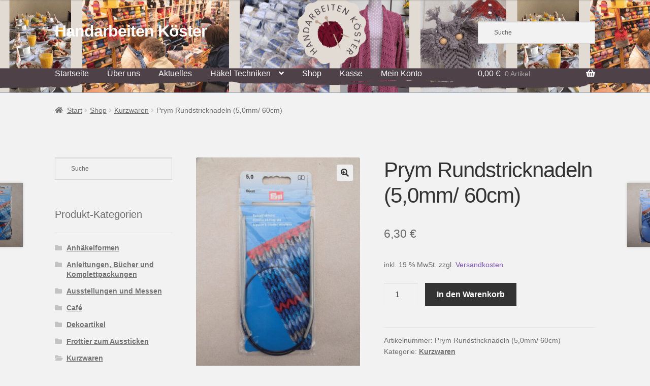

--- FILE ---
content_type: text/html; charset=UTF-8
request_url: https://www.handarbeiten-koester.de/shop/kurzwaren/prym-rundstricknadeln-50mm-60cm/
body_size: 14159
content:
<!doctype html>
<html lang="de">
<head>
<meta charset="UTF-8">
<meta name="viewport" content="width=device-width, initial-scale=1">
<link rel="profile" href="http://gmpg.org/xfn/11">
<link rel="pingback" href="https://www.handarbeiten-koester.de/xmlrpc.php">

<meta name='robots' content='index, follow, max-image-preview:large, max-snippet:-1, max-video-preview:-1' />

	<!-- This site is optimized with the Yoast SEO plugin v26.8 - https://yoast.com/product/yoast-seo-wordpress/ -->
	<title>Prym Rundstricknadeln (5,0mm/ 60cm) - Handarbeiten Köster</title>
	<link rel="canonical" href="https://www.handarbeiten-koester.de/shop/kurzwaren/prym-rundstricknadeln-50mm-60cm/" />
	<meta property="og:locale" content="de_DE" />
	<meta property="og:type" content="article" />
	<meta property="og:title" content="Prym Rundstricknadeln (5,0mm/ 60cm) - Handarbeiten Köster" />
	<meta property="og:description" content="Rundstricknadeln (5,0mm/ 60cm)" />
	<meta property="og:url" content="https://www.handarbeiten-koester.de/shop/kurzwaren/prym-rundstricknadeln-50mm-60cm/" />
	<meta property="og:site_name" content="Handarbeiten Köster" />
	<meta property="article:publisher" content="https://www.facebook.com/handarbeitenkoester" />
	<meta property="article:modified_time" content="2021-07-03T09:06:44+00:00" />
	<meta property="og:image" content="https://www.handarbeiten-koester.de/wp-content/uploads/2021/07/DSC0716-2-scaled.jpg" />
	<meta property="og:image:width" content="1976" />
	<meta property="og:image:height" content="2560" />
	<meta property="og:image:type" content="image/jpeg" />
	<meta name="twitter:card" content="summary_large_image" />
	<meta name="twitter:label1" content="Geschätzte Lesezeit" />
	<meta name="twitter:data1" content="1 Minute" />
	<script type="application/ld+json" class="yoast-schema-graph">{"@context":"https://schema.org","@graph":[{"@type":"WebPage","@id":"https://www.handarbeiten-koester.de/shop/kurzwaren/prym-rundstricknadeln-50mm-60cm/","url":"https://www.handarbeiten-koester.de/shop/kurzwaren/prym-rundstricknadeln-50mm-60cm/","name":"Prym Rundstricknadeln (5,0mm/ 60cm) - Handarbeiten Köster","isPartOf":{"@id":"https://www.handarbeiten-koester.de/#website"},"primaryImageOfPage":{"@id":"https://www.handarbeiten-koester.de/shop/kurzwaren/prym-rundstricknadeln-50mm-60cm/#primaryimage"},"image":{"@id":"https://www.handarbeiten-koester.de/shop/kurzwaren/prym-rundstricknadeln-50mm-60cm/#primaryimage"},"thumbnailUrl":"https://www.handarbeiten-koester.de/wp-content/uploads/2021/07/DSC0716-2-scaled.jpg","datePublished":"2021-07-03T09:06:25+00:00","dateModified":"2021-07-03T09:06:44+00:00","breadcrumb":{"@id":"https://www.handarbeiten-koester.de/shop/kurzwaren/prym-rundstricknadeln-50mm-60cm/#breadcrumb"},"inLanguage":"de","potentialAction":[{"@type":"ReadAction","target":["https://www.handarbeiten-koester.de/shop/kurzwaren/prym-rundstricknadeln-50mm-60cm/"]}]},{"@type":"ImageObject","inLanguage":"de","@id":"https://www.handarbeiten-koester.de/shop/kurzwaren/prym-rundstricknadeln-50mm-60cm/#primaryimage","url":"https://www.handarbeiten-koester.de/wp-content/uploads/2021/07/DSC0716-2-scaled.jpg","contentUrl":"https://www.handarbeiten-koester.de/wp-content/uploads/2021/07/DSC0716-2-scaled.jpg","width":1976,"height":2560},{"@type":"BreadcrumbList","@id":"https://www.handarbeiten-koester.de/shop/kurzwaren/prym-rundstricknadeln-50mm-60cm/#breadcrumb","itemListElement":[{"@type":"ListItem","position":1,"name":"Startseite","item":"https://www.handarbeiten-koester.de/"},{"@type":"ListItem","position":2,"name":"Shop","item":"https://www.handarbeiten-koester.de/shop/"},{"@type":"ListItem","position":3,"name":"Prym Rundstricknadeln (5,0mm/ 60cm)"}]},{"@type":"WebSite","@id":"https://www.handarbeiten-koester.de/#website","url":"https://www.handarbeiten-koester.de/","name":"Handarbeiten Köster","description":"","publisher":{"@id":"https://www.handarbeiten-koester.de/#organization"},"potentialAction":[{"@type":"SearchAction","target":{"@type":"EntryPoint","urlTemplate":"https://www.handarbeiten-koester.de/?s={search_term_string}"},"query-input":{"@type":"PropertyValueSpecification","valueRequired":true,"valueName":"search_term_string"}}],"inLanguage":"de"},{"@type":"Organization","@id":"https://www.handarbeiten-koester.de/#organization","name":"Handarbeiten Köster","url":"https://www.handarbeiten-koester.de/","logo":{"@type":"ImageObject","inLanguage":"de","@id":"https://www.handarbeiten-koester.de/#/schema/logo/image/","url":"https://www.handarbeiten-koester.de/wp-content/uploads/2020/09/cropped-logo1.gif","contentUrl":"https://www.handarbeiten-koester.de/wp-content/uploads/2020/09/cropped-logo1.gif","width":557,"height":104,"caption":"Handarbeiten Köster"},"image":{"@id":"https://www.handarbeiten-koester.de/#/schema/logo/image/"},"sameAs":["https://www.facebook.com/handarbeitenkoester"]}]}</script>
	<!-- / Yoast SEO plugin. -->


<link rel="alternate" title="oEmbed (JSON)" type="application/json+oembed" href="https://www.handarbeiten-koester.de/wp-json/oembed/1.0/embed?url=https%3A%2F%2Fwww.handarbeiten-koester.de%2Fshop%2Fkurzwaren%2Fprym-rundstricknadeln-50mm-60cm%2F" />
<link rel="alternate" title="oEmbed (XML)" type="text/xml+oembed" href="https://www.handarbeiten-koester.de/wp-json/oembed/1.0/embed?url=https%3A%2F%2Fwww.handarbeiten-koester.de%2Fshop%2Fkurzwaren%2Fprym-rundstricknadeln-50mm-60cm%2F&#038;format=xml" />
<style id='wp-img-auto-sizes-contain-inline-css'>
img:is([sizes=auto i],[sizes^="auto," i]){contain-intrinsic-size:3000px 1500px}
/*# sourceURL=wp-img-auto-sizes-contain-inline-css */
</style>
<style id='wp-block-library-inline-css'>
:root{--wp-block-synced-color:#7a00df;--wp-block-synced-color--rgb:122,0,223;--wp-bound-block-color:var(--wp-block-synced-color);--wp-editor-canvas-background:#ddd;--wp-admin-theme-color:#007cba;--wp-admin-theme-color--rgb:0,124,186;--wp-admin-theme-color-darker-10:#006ba1;--wp-admin-theme-color-darker-10--rgb:0,107,160.5;--wp-admin-theme-color-darker-20:#005a87;--wp-admin-theme-color-darker-20--rgb:0,90,135;--wp-admin-border-width-focus:2px}@media (min-resolution:192dpi){:root{--wp-admin-border-width-focus:1.5px}}.wp-element-button{cursor:pointer}:root .has-very-light-gray-background-color{background-color:#eee}:root .has-very-dark-gray-background-color{background-color:#313131}:root .has-very-light-gray-color{color:#eee}:root .has-very-dark-gray-color{color:#313131}:root .has-vivid-green-cyan-to-vivid-cyan-blue-gradient-background{background:linear-gradient(135deg,#00d084,#0693e3)}:root .has-purple-crush-gradient-background{background:linear-gradient(135deg,#34e2e4,#4721fb 50%,#ab1dfe)}:root .has-hazy-dawn-gradient-background{background:linear-gradient(135deg,#faaca8,#dad0ec)}:root .has-subdued-olive-gradient-background{background:linear-gradient(135deg,#fafae1,#67a671)}:root .has-atomic-cream-gradient-background{background:linear-gradient(135deg,#fdd79a,#004a59)}:root .has-nightshade-gradient-background{background:linear-gradient(135deg,#330968,#31cdcf)}:root .has-midnight-gradient-background{background:linear-gradient(135deg,#020381,#2874fc)}:root{--wp--preset--font-size--normal:16px;--wp--preset--font-size--huge:42px}.has-regular-font-size{font-size:1em}.has-larger-font-size{font-size:2.625em}.has-normal-font-size{font-size:var(--wp--preset--font-size--normal)}.has-huge-font-size{font-size:var(--wp--preset--font-size--huge)}.has-text-align-center{text-align:center}.has-text-align-left{text-align:left}.has-text-align-right{text-align:right}.has-fit-text{white-space:nowrap!important}#end-resizable-editor-section{display:none}.aligncenter{clear:both}.items-justified-left{justify-content:flex-start}.items-justified-center{justify-content:center}.items-justified-right{justify-content:flex-end}.items-justified-space-between{justify-content:space-between}.screen-reader-text{border:0;clip-path:inset(50%);height:1px;margin:-1px;overflow:hidden;padding:0;position:absolute;width:1px;word-wrap:normal!important}.screen-reader-text:focus{background-color:#ddd;clip-path:none;color:#444;display:block;font-size:1em;height:auto;left:5px;line-height:normal;padding:15px 23px 14px;text-decoration:none;top:5px;width:auto;z-index:100000}html :where(.has-border-color){border-style:solid}html :where([style*=border-top-color]){border-top-style:solid}html :where([style*=border-right-color]){border-right-style:solid}html :where([style*=border-bottom-color]){border-bottom-style:solid}html :where([style*=border-left-color]){border-left-style:solid}html :where([style*=border-width]){border-style:solid}html :where([style*=border-top-width]){border-top-style:solid}html :where([style*=border-right-width]){border-right-style:solid}html :where([style*=border-bottom-width]){border-bottom-style:solid}html :where([style*=border-left-width]){border-left-style:solid}html :where(img[class*=wp-image-]){height:auto;max-width:100%}:where(figure){margin:0 0 1em}html :where(.is-position-sticky){--wp-admin--admin-bar--position-offset:var(--wp-admin--admin-bar--height,0px)}@media screen and (max-width:600px){html :where(.is-position-sticky){--wp-admin--admin-bar--position-offset:0px}}

/*# sourceURL=wp-block-library-inline-css */
</style><style id='global-styles-inline-css'>
:root{--wp--preset--aspect-ratio--square: 1;--wp--preset--aspect-ratio--4-3: 4/3;--wp--preset--aspect-ratio--3-4: 3/4;--wp--preset--aspect-ratio--3-2: 3/2;--wp--preset--aspect-ratio--2-3: 2/3;--wp--preset--aspect-ratio--16-9: 16/9;--wp--preset--aspect-ratio--9-16: 9/16;--wp--preset--color--black: #000000;--wp--preset--color--cyan-bluish-gray: #abb8c3;--wp--preset--color--white: #ffffff;--wp--preset--color--pale-pink: #f78da7;--wp--preset--color--vivid-red: #cf2e2e;--wp--preset--color--luminous-vivid-orange: #ff6900;--wp--preset--color--luminous-vivid-amber: #fcb900;--wp--preset--color--light-green-cyan: #7bdcb5;--wp--preset--color--vivid-green-cyan: #00d084;--wp--preset--color--pale-cyan-blue: #8ed1fc;--wp--preset--color--vivid-cyan-blue: #0693e3;--wp--preset--color--vivid-purple: #9b51e0;--wp--preset--gradient--vivid-cyan-blue-to-vivid-purple: linear-gradient(135deg,rgb(6,147,227) 0%,rgb(155,81,224) 100%);--wp--preset--gradient--light-green-cyan-to-vivid-green-cyan: linear-gradient(135deg,rgb(122,220,180) 0%,rgb(0,208,130) 100%);--wp--preset--gradient--luminous-vivid-amber-to-luminous-vivid-orange: linear-gradient(135deg,rgb(252,185,0) 0%,rgb(255,105,0) 100%);--wp--preset--gradient--luminous-vivid-orange-to-vivid-red: linear-gradient(135deg,rgb(255,105,0) 0%,rgb(207,46,46) 100%);--wp--preset--gradient--very-light-gray-to-cyan-bluish-gray: linear-gradient(135deg,rgb(238,238,238) 0%,rgb(169,184,195) 100%);--wp--preset--gradient--cool-to-warm-spectrum: linear-gradient(135deg,rgb(74,234,220) 0%,rgb(151,120,209) 20%,rgb(207,42,186) 40%,rgb(238,44,130) 60%,rgb(251,105,98) 80%,rgb(254,248,76) 100%);--wp--preset--gradient--blush-light-purple: linear-gradient(135deg,rgb(255,206,236) 0%,rgb(152,150,240) 100%);--wp--preset--gradient--blush-bordeaux: linear-gradient(135deg,rgb(254,205,165) 0%,rgb(254,45,45) 50%,rgb(107,0,62) 100%);--wp--preset--gradient--luminous-dusk: linear-gradient(135deg,rgb(255,203,112) 0%,rgb(199,81,192) 50%,rgb(65,88,208) 100%);--wp--preset--gradient--pale-ocean: linear-gradient(135deg,rgb(255,245,203) 0%,rgb(182,227,212) 50%,rgb(51,167,181) 100%);--wp--preset--gradient--electric-grass: linear-gradient(135deg,rgb(202,248,128) 0%,rgb(113,206,126) 100%);--wp--preset--gradient--midnight: linear-gradient(135deg,rgb(2,3,129) 0%,rgb(40,116,252) 100%);--wp--preset--font-size--small: 14px;--wp--preset--font-size--medium: 23px;--wp--preset--font-size--large: 26px;--wp--preset--font-size--x-large: 42px;--wp--preset--font-size--normal: 16px;--wp--preset--font-size--huge: 37px;--wp--preset--spacing--20: 0.44rem;--wp--preset--spacing--30: 0.67rem;--wp--preset--spacing--40: 1rem;--wp--preset--spacing--50: 1.5rem;--wp--preset--spacing--60: 2.25rem;--wp--preset--spacing--70: 3.38rem;--wp--preset--spacing--80: 5.06rem;--wp--preset--shadow--natural: 6px 6px 9px rgba(0, 0, 0, 0.2);--wp--preset--shadow--deep: 12px 12px 50px rgba(0, 0, 0, 0.4);--wp--preset--shadow--sharp: 6px 6px 0px rgba(0, 0, 0, 0.2);--wp--preset--shadow--outlined: 6px 6px 0px -3px rgb(255, 255, 255), 6px 6px rgb(0, 0, 0);--wp--preset--shadow--crisp: 6px 6px 0px rgb(0, 0, 0);}:root :where(.is-layout-flow) > :first-child{margin-block-start: 0;}:root :where(.is-layout-flow) > :last-child{margin-block-end: 0;}:root :where(.is-layout-flow) > *{margin-block-start: 24px;margin-block-end: 0;}:root :where(.is-layout-constrained) > :first-child{margin-block-start: 0;}:root :where(.is-layout-constrained) > :last-child{margin-block-end: 0;}:root :where(.is-layout-constrained) > *{margin-block-start: 24px;margin-block-end: 0;}:root :where(.is-layout-flex){gap: 24px;}:root :where(.is-layout-grid){gap: 24px;}body .is-layout-flex{display: flex;}.is-layout-flex{flex-wrap: wrap;align-items: center;}.is-layout-flex > :is(*, div){margin: 0;}body .is-layout-grid{display: grid;}.is-layout-grid > :is(*, div){margin: 0;}.has-black-color{color: var(--wp--preset--color--black) !important;}.has-cyan-bluish-gray-color{color: var(--wp--preset--color--cyan-bluish-gray) !important;}.has-white-color{color: var(--wp--preset--color--white) !important;}.has-pale-pink-color{color: var(--wp--preset--color--pale-pink) !important;}.has-vivid-red-color{color: var(--wp--preset--color--vivid-red) !important;}.has-luminous-vivid-orange-color{color: var(--wp--preset--color--luminous-vivid-orange) !important;}.has-luminous-vivid-amber-color{color: var(--wp--preset--color--luminous-vivid-amber) !important;}.has-light-green-cyan-color{color: var(--wp--preset--color--light-green-cyan) !important;}.has-vivid-green-cyan-color{color: var(--wp--preset--color--vivid-green-cyan) !important;}.has-pale-cyan-blue-color{color: var(--wp--preset--color--pale-cyan-blue) !important;}.has-vivid-cyan-blue-color{color: var(--wp--preset--color--vivid-cyan-blue) !important;}.has-vivid-purple-color{color: var(--wp--preset--color--vivid-purple) !important;}.has-black-background-color{background-color: var(--wp--preset--color--black) !important;}.has-cyan-bluish-gray-background-color{background-color: var(--wp--preset--color--cyan-bluish-gray) !important;}.has-white-background-color{background-color: var(--wp--preset--color--white) !important;}.has-pale-pink-background-color{background-color: var(--wp--preset--color--pale-pink) !important;}.has-vivid-red-background-color{background-color: var(--wp--preset--color--vivid-red) !important;}.has-luminous-vivid-orange-background-color{background-color: var(--wp--preset--color--luminous-vivid-orange) !important;}.has-luminous-vivid-amber-background-color{background-color: var(--wp--preset--color--luminous-vivid-amber) !important;}.has-light-green-cyan-background-color{background-color: var(--wp--preset--color--light-green-cyan) !important;}.has-vivid-green-cyan-background-color{background-color: var(--wp--preset--color--vivid-green-cyan) !important;}.has-pale-cyan-blue-background-color{background-color: var(--wp--preset--color--pale-cyan-blue) !important;}.has-vivid-cyan-blue-background-color{background-color: var(--wp--preset--color--vivid-cyan-blue) !important;}.has-vivid-purple-background-color{background-color: var(--wp--preset--color--vivid-purple) !important;}.has-black-border-color{border-color: var(--wp--preset--color--black) !important;}.has-cyan-bluish-gray-border-color{border-color: var(--wp--preset--color--cyan-bluish-gray) !important;}.has-white-border-color{border-color: var(--wp--preset--color--white) !important;}.has-pale-pink-border-color{border-color: var(--wp--preset--color--pale-pink) !important;}.has-vivid-red-border-color{border-color: var(--wp--preset--color--vivid-red) !important;}.has-luminous-vivid-orange-border-color{border-color: var(--wp--preset--color--luminous-vivid-orange) !important;}.has-luminous-vivid-amber-border-color{border-color: var(--wp--preset--color--luminous-vivid-amber) !important;}.has-light-green-cyan-border-color{border-color: var(--wp--preset--color--light-green-cyan) !important;}.has-vivid-green-cyan-border-color{border-color: var(--wp--preset--color--vivid-green-cyan) !important;}.has-pale-cyan-blue-border-color{border-color: var(--wp--preset--color--pale-cyan-blue) !important;}.has-vivid-cyan-blue-border-color{border-color: var(--wp--preset--color--vivid-cyan-blue) !important;}.has-vivid-purple-border-color{border-color: var(--wp--preset--color--vivid-purple) !important;}.has-vivid-cyan-blue-to-vivid-purple-gradient-background{background: var(--wp--preset--gradient--vivid-cyan-blue-to-vivid-purple) !important;}.has-light-green-cyan-to-vivid-green-cyan-gradient-background{background: var(--wp--preset--gradient--light-green-cyan-to-vivid-green-cyan) !important;}.has-luminous-vivid-amber-to-luminous-vivid-orange-gradient-background{background: var(--wp--preset--gradient--luminous-vivid-amber-to-luminous-vivid-orange) !important;}.has-luminous-vivid-orange-to-vivid-red-gradient-background{background: var(--wp--preset--gradient--luminous-vivid-orange-to-vivid-red) !important;}.has-very-light-gray-to-cyan-bluish-gray-gradient-background{background: var(--wp--preset--gradient--very-light-gray-to-cyan-bluish-gray) !important;}.has-cool-to-warm-spectrum-gradient-background{background: var(--wp--preset--gradient--cool-to-warm-spectrum) !important;}.has-blush-light-purple-gradient-background{background: var(--wp--preset--gradient--blush-light-purple) !important;}.has-blush-bordeaux-gradient-background{background: var(--wp--preset--gradient--blush-bordeaux) !important;}.has-luminous-dusk-gradient-background{background: var(--wp--preset--gradient--luminous-dusk) !important;}.has-pale-ocean-gradient-background{background: var(--wp--preset--gradient--pale-ocean) !important;}.has-electric-grass-gradient-background{background: var(--wp--preset--gradient--electric-grass) !important;}.has-midnight-gradient-background{background: var(--wp--preset--gradient--midnight) !important;}.has-small-font-size{font-size: var(--wp--preset--font-size--small) !important;}.has-medium-font-size{font-size: var(--wp--preset--font-size--medium) !important;}.has-large-font-size{font-size: var(--wp--preset--font-size--large) !important;}.has-x-large-font-size{font-size: var(--wp--preset--font-size--x-large) !important;}
/*# sourceURL=global-styles-inline-css */
</style>

<style id='classic-theme-styles-inline-css'>
/*! This file is auto-generated */
.wp-block-button__link{color:#fff;background-color:#32373c;border-radius:9999px;box-shadow:none;text-decoration:none;padding:calc(.667em + 2px) calc(1.333em + 2px);font-size:1.125em}.wp-block-file__button{background:#32373c;color:#fff;text-decoration:none}
/*# sourceURL=/wp-includes/css/classic-themes.min.css */
</style>
<style id='woocommerce-inline-inline-css'>
.woocommerce form .form-row .required { visibility: visible; }
/*# sourceURL=woocommerce-inline-inline-css */
</style>
<link rel='stylesheet' id='wpo_min-header-0-css' href='https://www.handarbeiten-koester.de/wp-content/cache/wpo-minify/1767868028/assets/wpo-minify-header-3ae88941.min.css' media='all' />
<script src="https://www.handarbeiten-koester.de/wp-content/cache/wpo-minify/1767868028/assets/wpo-minify-header-79990e19.min.js" id="wpo_min-header-0-js"></script>
<script id="wpo_min-header-1-js-extra">
var wc_add_to_cart_params = {"ajax_url":"/wp-admin/admin-ajax.php","wc_ajax_url":"/?wc-ajax=%%endpoint%%","i18n_view_cart":"Warenkorb anzeigen","cart_url":"https://www.handarbeiten-koester.de/warenkorb/","is_cart":"","cart_redirect_after_add":"no"};
var wc_single_product_params = {"i18n_required_rating_text":"Bitte w\u00e4hle eine Bewertung","i18n_rating_options":["1 von 5\u00a0Sternen","2 von 5\u00a0Sternen","3 von 5\u00a0Sternen","4 von 5\u00a0Sternen","5 von 5\u00a0Sternen"],"i18n_product_gallery_trigger_text":"Bildergalerie im Vollbildmodus anzeigen","review_rating_required":"yes","flexslider":{"rtl":false,"animation":"slide","smoothHeight":true,"directionNav":false,"controlNav":"thumbnails","slideshow":false,"animationSpeed":500,"animationLoop":false,"allowOneSlide":false},"zoom_enabled":"1","zoom_options":[],"photoswipe_enabled":"1","photoswipe_options":{"shareEl":false,"closeOnScroll":false,"history":false,"hideAnimationDuration":0,"showAnimationDuration":0},"flexslider_enabled":"1"};
var woocommerce_params = {"ajax_url":"/wp-admin/admin-ajax.php","wc_ajax_url":"/?wc-ajax=%%endpoint%%","i18n_password_show":"Passwort anzeigen","i18n_password_hide":"Passwort ausblenden"};
var wc_cart_fragments_params = {"ajax_url":"/wp-admin/admin-ajax.php","wc_ajax_url":"/?wc-ajax=%%endpoint%%","cart_hash_key":"wc_cart_hash_f69bdb9f9e4f6a411370b5a7200cfe9c","fragment_name":"wc_fragments_f69bdb9f9e4f6a411370b5a7200cfe9c","request_timeout":"5000"};
var wc_gzd_unit_price_observer_queue_params = {"ajax_url":"/wp-admin/admin-ajax.php","wc_ajax_url":"/?wc-ajax=%%endpoint%%","refresh_unit_price_nonce":"eb3fb58c98"};
//# sourceURL=wpo_min-header-1-js-extra
</script>
<script src="https://www.handarbeiten-koester.de/wp-content/cache/wpo-minify/1767868028/assets/wpo-minify-header-dfc98d21.min.js" id="wpo_min-header-1-js" defer data-wp-strategy="defer"></script>
<script src="https://www.handarbeiten-koester.de/wp-content/cache/wpo-minify/1767868028/assets/wpo-minify-header-a80509e1.min.js" id="wpo_min-header-2-js"></script>
<script id="wpo_min-header-3-js-extra">
var wc_single_product_params = {"i18n_required_rating_text":"Bitte w\u00e4hle eine Bewertung","i18n_rating_options":["1 von 5\u00a0Sternen","2 von 5\u00a0Sternen","3 von 5\u00a0Sternen","4 von 5\u00a0Sternen","5 von 5\u00a0Sternen"],"i18n_product_gallery_trigger_text":"Bildergalerie im Vollbildmodus anzeigen","review_rating_required":"yes","flexslider":{"rtl":false,"animation":"slide","smoothHeight":true,"directionNav":false,"controlNav":"thumbnails","slideshow":false,"animationSpeed":500,"animationLoop":false,"allowOneSlide":false},"zoom_enabled":"1","zoom_options":[],"photoswipe_enabled":"1","photoswipe_options":{"shareEl":false,"closeOnScroll":false,"history":false,"hideAnimationDuration":0,"showAnimationDuration":0},"flexslider_enabled":"1"};
var wc_gzd_unit_price_observer_queue_params = {"ajax_url":"/wp-admin/admin-ajax.php","wc_ajax_url":"/?wc-ajax=%%endpoint%%","refresh_unit_price_nonce":"eb3fb58c98"};
var wc_gzd_unit_price_observer_params = {"wrapper":".product","price_selector":{"p.price":{"is_total_price":false,"is_primary_selector":true,"quantity_selector":""}},"replace_price":"1","product_id":"5803","price_decimal_sep":",","price_thousand_sep":".","qty_selector":"input.quantity, input.qty","refresh_on_load":""};
//# sourceURL=wpo_min-header-3-js-extra
</script>
<script src="https://www.handarbeiten-koester.de/wp-content/cache/wpo-minify/1767868028/assets/wpo-minify-header-557d2474.min.js" id="wpo_min-header-3-js" defer data-wp-strategy="defer"></script>
<link rel="https://api.w.org/" href="https://www.handarbeiten-koester.de/wp-json/" /><link rel="alternate" title="JSON" type="application/json" href="https://www.handarbeiten-koester.de/wp-json/wp/v2/product/5803" />	<noscript><style>.woocommerce-product-gallery{ opacity: 1 !important; }</style></noscript>
	<style id="custom-background-css">
body.custom-background { background-color: #f2f2f2; }
</style>
	<link rel="icon" href="https://www.handarbeiten-koester.de/wp-content/uploads/2020/10/favicon.ico" sizes="32x32" />
<link rel="icon" href="https://www.handarbeiten-koester.de/wp-content/uploads/2020/10/favicon.ico" sizes="192x192" />
<link rel="apple-touch-icon" href="https://www.handarbeiten-koester.de/wp-content/uploads/2020/10/favicon.ico" />
<meta name="msapplication-TileImage" content="https://www.handarbeiten-koester.de/wp-content/uploads/2020/10/favicon.ico" />
<link rel='stylesheet' id='wpo_min-footer-0-css' href='https://www.handarbeiten-koester.de/wp-content/cache/wpo-minify/1767868028/assets/wpo-minify-footer-17ad1095.min.css' media='all' />
</head>

<body class="wp-singular product-template-default single single-product postid-5803 custom-background wp-embed-responsive wp-theme-storefront theme-storefront woocommerce woocommerce-page woocommerce-no-js storefront-align-wide left-sidebar woocommerce-active">



<div id="page" class="hfeed site">
	
	<header id="masthead" class="site-header" role="banner" style="background-image: url(https://www.handarbeiten-koester.de/wp-content/uploads/2023/06/cropped-Beige-Professional-Online-Course-Module-Section-Header-Banner-9.png); ">

		<div class="col-full">		<a class="skip-link screen-reader-text" href="#site-navigation">Zur Navigation springen</a>
		<a class="skip-link screen-reader-text" href="#content">Zum Inhalt springen</a>
				<div class="site-branding">
			<div class="beta site-title"><a href="https://www.handarbeiten-koester.de/" rel="home">Handarbeiten Köster</a></div>		</div>
					<div class="site-search">
				<div class="widget woocommerce widget_product_search"><div class="aws-container" data-url="/?wc-ajax=aws_action" data-siteurl="https://www.handarbeiten-koester.de" data-lang="" data-show-loader="true" data-show-more="true" data-show-page="true" data-ajax-search="true" data-show-clear="true" data-mobile-screen="true" data-use-analytics="false" data-min-chars="2" data-buttons-order="1" data-timeout="300" data-is-mobile="false" data-page-id="5803" data-tax="" ><form class="aws-search-form" action="https://www.handarbeiten-koester.de/" method="get" role="search" ><div class="aws-wrapper"><label class="aws-search-label" for="69719bf7837bf">Suche</label><input type="search" name="s" id="69719bf7837bf" value="" class="aws-search-field" placeholder="Suche" autocomplete="off" /><input type="hidden" name="post_type" value="product"><input type="hidden" name="type_aws" value="true"><div class="aws-search-clear"><span>×</span></div><div class="aws-loader"></div></div></form></div></div>			</div>
			</div><div class="storefront-primary-navigation"><div class="col-full">		<nav id="site-navigation" class="main-navigation" role="navigation" aria-label="Primäre Navigation">
		<button id="site-navigation-menu-toggle" class="menu-toggle" aria-controls="site-navigation" aria-expanded="false"><span>Menü</span></button>
			<div class="primary-navigation"><ul id="menu-hauptmenue" class="menu"><li id="menu-item-68" class="menu-item menu-item-type-post_type menu-item-object-page menu-item-home menu-item-68"><a href="https://www.handarbeiten-koester.de/">Startseite</a></li>
<li id="menu-item-8632" class="menu-item menu-item-type-post_type menu-item-object-page menu-item-8632"><a href="https://www.handarbeiten-koester.de/ueber-uns/">Über uns</a></li>
<li id="menu-item-73" class="menu-item menu-item-type-post_type menu-item-object-page menu-item-73"><a href="https://www.handarbeiten-koester.de/aktuelles/">Aktuelles</a></li>
<li id="menu-item-1262" class="menu-item menu-item-type-post_type menu-item-object-page menu-item-has-children menu-item-1262"><a href="https://www.handarbeiten-koester.de/haekel-techniken/">Häkel Techniken</a>
<ul class="sub-menu">
	<li id="menu-item-86" class="menu-item menu-item-type-post_type menu-item-object-page menu-item-86"><a href="https://www.handarbeiten-koester.de/occhi-mit-der-nadel/">Occhi mit der Nadel</a></li>
	<li id="menu-item-193" class="menu-item menu-item-type-post_type menu-item-object-page menu-item-193"><a href="https://www.handarbeiten-koester.de/haekeln-mit-doppelter-haekelnadel/">Häkeln mit doppelter Häkelnadel</a></li>
</ul>
</li>
<li id="menu-item-31" class="menu-item menu-item-type-post_type menu-item-object-page current_page_parent menu-item-31"><a href="https://www.handarbeiten-koester.de/shop/">Shop</a></li>
<li id="menu-item-33" class="menu-item menu-item-type-post_type menu-item-object-page menu-item-33"><a href="https://www.handarbeiten-koester.de/kasse/">Kasse</a></li>
<li id="menu-item-34" class="menu-item menu-item-type-post_type menu-item-object-page menu-item-34"><a href="https://www.handarbeiten-koester.de/mein-konto/">Mein Konto</a></li>
</ul></div><div class="handheld-navigation"><ul id="menu-hauptmenue-1" class="menu"><li class="menu-item menu-item-type-post_type menu-item-object-page menu-item-home menu-item-68"><a href="https://www.handarbeiten-koester.de/">Startseite</a></li>
<li class="menu-item menu-item-type-post_type menu-item-object-page menu-item-8632"><a href="https://www.handarbeiten-koester.de/ueber-uns/">Über uns</a></li>
<li class="menu-item menu-item-type-post_type menu-item-object-page menu-item-73"><a href="https://www.handarbeiten-koester.de/aktuelles/">Aktuelles</a></li>
<li class="menu-item menu-item-type-post_type menu-item-object-page menu-item-has-children menu-item-1262"><a href="https://www.handarbeiten-koester.de/haekel-techniken/">Häkel Techniken</a>
<ul class="sub-menu">
	<li class="menu-item menu-item-type-post_type menu-item-object-page menu-item-86"><a href="https://www.handarbeiten-koester.de/occhi-mit-der-nadel/">Occhi mit der Nadel</a></li>
	<li class="menu-item menu-item-type-post_type menu-item-object-page menu-item-193"><a href="https://www.handarbeiten-koester.de/haekeln-mit-doppelter-haekelnadel/">Häkeln mit doppelter Häkelnadel</a></li>
</ul>
</li>
<li class="menu-item menu-item-type-post_type menu-item-object-page current_page_parent menu-item-31"><a href="https://www.handarbeiten-koester.de/shop/">Shop</a></li>
<li class="menu-item menu-item-type-post_type menu-item-object-page menu-item-33"><a href="https://www.handarbeiten-koester.de/kasse/">Kasse</a></li>
<li class="menu-item menu-item-type-post_type menu-item-object-page menu-item-34"><a href="https://www.handarbeiten-koester.de/mein-konto/">Mein Konto</a></li>
</ul></div>		</nav><!-- #site-navigation -->
				<ul id="site-header-cart" class="site-header-cart menu">
			<li class="">
							<a class="cart-contents" href="https://www.handarbeiten-koester.de/warenkorb/" title="Deinen Warenkorb anzeigen">
								<span class="woocommerce-Price-amount amount">0,00&nbsp;<span class="woocommerce-Price-currencySymbol">&euro;</span></span> <span class="count">0 Artikel</span>
			</a>
					</li>
			<li>
				<div class="widget woocommerce widget_shopping_cart"><div class="widget_shopping_cart_content"></div></div>			</li>
		</ul>
			</div></div>
	</header><!-- #masthead -->

	<div class="storefront-breadcrumb"><div class="col-full"><nav class="woocommerce-breadcrumb" aria-label="Brotkrümelnavigation"><a href="https://www.handarbeiten-koester.de">Start</a><span class="breadcrumb-separator"> / </span><a href="https://www.handarbeiten-koester.de/shop/">Shop</a><span class="breadcrumb-separator"> / </span><a href="https://www.handarbeiten-koester.de/produkt-kategorie/kurzwaren/">Kurzwaren</a><span class="breadcrumb-separator"> / </span>Prym Rundstricknadeln (5,0mm/ 60cm)</nav></div></div>
	<div id="content" class="site-content" tabindex="-1">
		<div class="col-full">

		<div class="woocommerce"></div>
			<div id="primary" class="content-area">
			<main id="main" class="site-main" role="main">
		
					
			<div class="woocommerce-notices-wrapper"></div><div id="product-5803" class="product type-product post-5803 status-publish first instock product_cat-kurzwaren has-post-thumbnail taxable shipping-taxable purchasable product-type-simple">

	<div class="woocommerce-product-gallery woocommerce-product-gallery--with-images woocommerce-product-gallery--columns-4 images" data-columns="4" style="opacity: 0; transition: opacity .25s ease-in-out;">
	<div class="woocommerce-product-gallery__wrapper">
		<div data-thumb="https://www.handarbeiten-koester.de/wp-content/uploads/2021/07/DSC0716-2-100x100.jpg" data-thumb-alt="Prym Rundstricknadeln (5,0mm/ 60cm)" data-thumb-srcset="https://www.handarbeiten-koester.de/wp-content/uploads/2021/07/DSC0716-2-100x100.jpg 100w, https://www.handarbeiten-koester.de/wp-content/uploads/2021/07/DSC0716-2-150x150.jpg 150w"  data-thumb-sizes="(max-width: 100px) 100vw, 100px" class="woocommerce-product-gallery__image"><a href="https://www.handarbeiten-koester.de/wp-content/uploads/2021/07/DSC0716-2-scaled.jpg"><img width="416" height="539" src="https://www.handarbeiten-koester.de/wp-content/uploads/2021/07/DSC0716-2-416x539.jpg" class="wp-post-image" alt="Prym Rundstricknadeln (5,0mm/ 60cm)" data-caption="" data-src="https://www.handarbeiten-koester.de/wp-content/uploads/2021/07/DSC0716-2-scaled.jpg" data-large_image="https://www.handarbeiten-koester.de/wp-content/uploads/2021/07/DSC0716-2-scaled.jpg" data-large_image_width="1976" data-large_image_height="2560" decoding="async" fetchpriority="high" srcset="https://www.handarbeiten-koester.de/wp-content/uploads/2021/07/DSC0716-2-416x539.jpg 416w, https://www.handarbeiten-koester.de/wp-content/uploads/2021/07/DSC0716-2-232x300.jpg 232w, https://www.handarbeiten-koester.de/wp-content/uploads/2021/07/DSC0716-2-791x1024.jpg 791w, https://www.handarbeiten-koester.de/wp-content/uploads/2021/07/DSC0716-2-768x995.jpg 768w, https://www.handarbeiten-koester.de/wp-content/uploads/2021/07/DSC0716-2-1186x1536.jpg 1186w, https://www.handarbeiten-koester.de/wp-content/uploads/2021/07/DSC0716-2-1581x2048.jpg 1581w, https://www.handarbeiten-koester.de/wp-content/uploads/2021/07/DSC0716-2-scaled.jpg 1976w" sizes="(max-width: 416px) 100vw, 416px" /></a></div>
	</div>
</div>

	<div class="summary entry-summary">
		<h1 class="product_title entry-title">Prym Rundstricknadeln (5,0mm/ 60cm)</h1><p class="price"><span class="woocommerce-Price-amount amount"><bdi>6,30&nbsp;<span class="woocommerce-Price-currencySymbol">&euro;</span></bdi></span></p>


<div class="legal-price-info">
	<p class="wc-gzd-additional-info">
					<span class="wc-gzd-additional-info tax-info">inkl. 19 % MwSt.</span>
							<span class="wc-gzd-additional-info shipping-costs-info">zzgl. <a href="https://www.handarbeiten-koester.de/versandarten/" target="_blank">Versandkosten</a></span>
			</p>
</div>




	
	<form class="cart" action="https://www.handarbeiten-koester.de/shop/kurzwaren/prym-rundstricknadeln-50mm-60cm/" method="post" enctype='multipart/form-data'>
		
		<div class="quantity">
		<label class="screen-reader-text" for="quantity_69719bf787150">Prym Rundstricknadeln (5,0mm/ 60cm) Menge</label>
	<input
		type="number"
				id="quantity_69719bf787150"
		class="input-text qty text"
		name="quantity"
		value="1"
		aria-label="Produktmenge"
				min="1"
							step="1"
			placeholder=""
			inputmode="numeric"
			autocomplete="off"
			/>
	</div>

		<button type="submit" name="add-to-cart" value="5803" class="single_add_to_cart_button button alt">In den Warenkorb</button>

			</form>

	
<div class="product_meta">

	

	
		<span class="sku_wrapper">Artikelnummer: <span class="sku">Prym Rundstricknadeln (5,0mm/ 60cm)</span></span>

	
	<span class="posted_in">Kategorie: <a href="https://www.handarbeiten-koester.de/produkt-kategorie/kurzwaren/" rel="tag">Kurzwaren</a></span>
	
	
</div>
	</div>

	
	<div class="woocommerce-tabs wc-tabs-wrapper">
		<ul class="tabs wc-tabs" role="tablist">
							<li role="presentation" class="description_tab" id="tab-title-description">
					<a href="#tab-description" role="tab" aria-controls="tab-description">
						Beschreibung					</a>
				</li>
							<li role="presentation" class="additional_information_tab" id="tab-title-additional_information">
					<a href="#tab-additional_information" role="tab" aria-controls="tab-additional_information">
						Zusätzliche Informationen					</a>
				</li>
							<li role="presentation" class="reviews_tab" id="tab-title-reviews">
					<a href="#tab-reviews" role="tab" aria-controls="tab-reviews">
						Rezensionen (0)					</a>
				</li>
					</ul>
					<div class="woocommerce-Tabs-panel woocommerce-Tabs-panel--description panel entry-content wc-tab" id="tab-description" role="tabpanel" aria-labelledby="tab-title-description">
				
	<h2>Beschreibung</h2>

<p>Rundstricknadeln</p>
<p>(5,0mm/ 60cm)</p>
			</div>
					<div class="woocommerce-Tabs-panel woocommerce-Tabs-panel--additional_information panel entry-content wc-tab" id="tab-additional_information" role="tabpanel" aria-labelledby="tab-title-additional_information">
				
	<h2>Zusätzliche Informationen</h2>

<table class="woocommerce-product-attributes shop_attributes" aria-label="Produktdetails">
			<tr class="woocommerce-product-attributes-item woocommerce-product-attributes-item--weight">
			<th class="woocommerce-product-attributes-item__label" scope="row">Gewicht</th>
			<td class="woocommerce-product-attributes-item__value">0,001 kg</td>
		</tr>
	</table>
			</div>
					<div class="woocommerce-Tabs-panel woocommerce-Tabs-panel--reviews panel entry-content wc-tab" id="tab-reviews" role="tabpanel" aria-labelledby="tab-title-reviews">
				<div id="reviews" class="woocommerce-Reviews">
	<div id="comments">
		<h2 class="woocommerce-Reviews-title">
			Rezensionen		</h2>

					<p class="woocommerce-noreviews">Es gibt noch keine Rezensionen.</p>
			</div>

			<div id="review_form_wrapper">
			<div id="review_form">
					<div id="respond" class="comment-respond">
		<span id="reply-title" class="comment-reply-title" role="heading" aria-level="3">Schreibe die erste Rezension für „Prym Rundstricknadeln (5,0mm/ 60cm)“ <small><a rel="nofollow" id="cancel-comment-reply-link" href="/shop/kurzwaren/prym-rundstricknadeln-50mm-60cm/#respond" style="display:none;">Antwort abbrechen</a></small></span><p class="must-log-in">Du musst <a href="https://www.handarbeiten-koester.de/mein-konto/">angemeldet</a> sein, um eine Rezension veröffentlichen zu können.</p>	</div><!-- #respond -->
				</div>
		</div>
	
	<div class="clear"></div>
</div>
			</div>
		
			</div>


	<section class="related products">

					<h2>Ähnliche Produkte</h2>
				<ul class="products columns-3">

			
					<li class="product type-product post-5637 status-publish first instock product_cat-kurzwaren has-post-thumbnail taxable shipping-taxable purchasable product-type-simple">
	<a href="https://www.handarbeiten-koester.de/shop/kurzwaren/knitpro-symfonie-nadelspitzen-40mm/" class="woocommerce-LoopProduct-link woocommerce-loop-product__link"><img width="324" height="454" src="https://www.handarbeiten-koester.de/wp-content/uploads/2021/06/DSC0629-scaled-e1624288309440-324x454.jpg" class="attachment-woocommerce_thumbnail size-woocommerce_thumbnail" alt="KnitPro Symfonie Nadelspitzen (4,0mm)" decoding="async" loading="lazy" /><h2 class="woocommerce-loop-product__title">KnitPro Symfonie Nadelspitzen (4,0mm)</h2>
	<span class="price"><span class="woocommerce-Price-amount amount"><bdi>6,90&nbsp;<span class="woocommerce-Price-currencySymbol">&euro;</span></bdi></span></span>



</a>
	<p class="wc-gzd-additional-info wc-gzd-additional-info-loop tax-info">inkl. 19 % MwSt.</p>

	<p class="wc-gzd-additional-info wc-gzd-additional-info-loop shipping-costs-info">zzgl. <a href="https://www.handarbeiten-koester.de/versandarten/" target="_blank">Versandkosten</a></p>


<a href="/shop/kurzwaren/prym-rundstricknadeln-50mm-60cm/?add-to-cart=5637" aria-describedby="woocommerce_loop_add_to_cart_link_describedby_5637" data-quantity="1" class="button product_type_simple add_to_cart_button ajax_add_to_cart" data-product_id="5637" data-product_sku="KnitPro Symfonie Nadelspitzen (4,0mm)" aria-label="In den Warenkorb legen: „KnitPro Symfonie Nadelspitzen (4,0mm)“" rel="nofollow" data-success_message="„KnitPro Symfonie Nadelspitzen (4,0mm)“ wurde deinem Warenkorb hinzugefügt" role="button">In den Warenkorb</a>	<span id="woocommerce_loop_add_to_cart_link_describedby_5637" class="screen-reader-text">
			</span>
</li>

			
					<li class="product type-product post-5625 status-publish instock product_cat-kurzwaren has-post-thumbnail taxable shipping-taxable purchasable product-type-simple">
	<a href="https://www.handarbeiten-koester.de/shop/kurzwaren/knitpro-symfonie-nadeln-350mm/" class="woocommerce-LoopProduct-link woocommerce-loop-product__link"><img width="324" height="454" src="https://www.handarbeiten-koester.de/wp-content/uploads/2021/06/DSC0623-scaled-e1624284422906-324x454.jpg" class="attachment-woocommerce_thumbnail size-woocommerce_thumbnail" alt="KnitPro Symfonie Nadeln (3,50mm)" decoding="async" loading="lazy" /><h2 class="woocommerce-loop-product__title">KnitPro Symfonie Nadeln (3,50mm)</h2>
	<span class="price"><span class="woocommerce-Price-amount amount"><bdi>9,30&nbsp;<span class="woocommerce-Price-currencySymbol">&euro;</span></bdi></span></span>



</a>
	<p class="wc-gzd-additional-info wc-gzd-additional-info-loop tax-info">inkl. 19 % MwSt.</p>

	<p class="wc-gzd-additional-info wc-gzd-additional-info-loop shipping-costs-info">zzgl. <a href="https://www.handarbeiten-koester.de/versandarten/" target="_blank">Versandkosten</a></p>


<a href="/shop/kurzwaren/prym-rundstricknadeln-50mm-60cm/?add-to-cart=5625" aria-describedby="woocommerce_loop_add_to_cart_link_describedby_5625" data-quantity="1" class="button product_type_simple add_to_cart_button ajax_add_to_cart" data-product_id="5625" data-product_sku="KnitPro Symfonie Nadeln (3,5mm/20cm)" aria-label="In den Warenkorb legen: „KnitPro Symfonie Nadeln (3,50mm)“" rel="nofollow" data-success_message="„KnitPro Symfonie Nadeln (3,50mm)“ wurde deinem Warenkorb hinzugefügt" role="button">In den Warenkorb</a>	<span id="woocommerce_loop_add_to_cart_link_describedby_5625" class="screen-reader-text">
			</span>
</li>

			
					<li class="product type-product post-5620 status-publish last instock product_cat-kurzwaren has-post-thumbnail taxable shipping-taxable purchasable product-type-simple">
	<a href="https://www.handarbeiten-koester.de/shop/kurzwaren/knitpro-symfonie-nadeln-25mm-2/" class="woocommerce-LoopProduct-link woocommerce-loop-product__link"><img width="324" height="454" src="https://www.handarbeiten-koester.de/wp-content/uploads/2021/06/DSC0621-scaled-e1624283678199-324x454.jpg" class="attachment-woocommerce_thumbnail size-woocommerce_thumbnail" alt="KnitPro Symfonie Nadeln (2,5mm)" decoding="async" loading="lazy" /><h2 class="woocommerce-loop-product__title">KnitPro Symfonie Nadeln (2,5mm)</h2>
	<span class="price"><span class="woocommerce-Price-amount amount"><bdi>9,30&nbsp;<span class="woocommerce-Price-currencySymbol">&euro;</span></bdi></span></span>



</a>
	<p class="wc-gzd-additional-info wc-gzd-additional-info-loop tax-info">inkl. 19 % MwSt.</p>

	<p class="wc-gzd-additional-info wc-gzd-additional-info-loop shipping-costs-info">zzgl. <a href="https://www.handarbeiten-koester.de/versandarten/" target="_blank">Versandkosten</a></p>


<a href="/shop/kurzwaren/prym-rundstricknadeln-50mm-60cm/?add-to-cart=5620" aria-describedby="woocommerce_loop_add_to_cart_link_describedby_5620" data-quantity="1" class="button product_type_simple add_to_cart_button ajax_add_to_cart" data-product_id="5620" data-product_sku="KnitPro Symfonie Nadeln (2,5mm/20cm)" aria-label="In den Warenkorb legen: „KnitPro Symfonie Nadeln (2,5mm)“" rel="nofollow" data-success_message="„KnitPro Symfonie Nadeln (2,5mm)“ wurde deinem Warenkorb hinzugefügt" role="button">In den Warenkorb</a>	<span id="woocommerce_loop_add_to_cart_link_describedby_5620" class="screen-reader-text">
			</span>
</li>

			
		</ul>

	</section>
			<nav class="storefront-product-pagination" aria-label="Mehr Produkte">
							<a href="https://www.handarbeiten-koester.de/shop/kurzwaren/prym-rundstricknadeln-45mm-60cm/" rel="prev">
					<img width="324" height="454" src="https://www.handarbeiten-koester.de/wp-content/uploads/2021/07/DSC0706-2-1-324x454.jpg" class="attachment-woocommerce_thumbnail size-woocommerce_thumbnail" alt="Prym Rundstricknadeln (4,5mm/ 60cm)" loading="lazy" />					<span class="storefront-product-pagination__title">Prym Rundstricknadeln (4,5mm/ 60cm)</span>
				</a>
			
							<a href="https://www.handarbeiten-koester.de/shop/kurzwaren/prym-rundstricknadeln-60mm-60cm/" rel="next">
					<img width="324" height="454" src="https://www.handarbeiten-koester.de/wp-content/uploads/2021/07/DSC0717-324x454.jpg" class="attachment-woocommerce_thumbnail size-woocommerce_thumbnail" alt="Prym Rundstricknadeln (6,0mm/ 60cm)" loading="lazy" />					<span class="storefront-product-pagination__title">Prym Rundstricknadeln (6,0mm/ 60cm)</span>
				</a>
					</nav><!-- .storefront-product-pagination -->
		</div>


		
				</main><!-- #main -->
		</div><!-- #primary -->

		
<div id="secondary" class="widget-area" role="complementary">
	<div id="search-2" class="widget widget_search"><div class="aws-container" data-url="/?wc-ajax=aws_action" data-siteurl="https://www.handarbeiten-koester.de" data-lang="" data-show-loader="true" data-show-more="true" data-show-page="true" data-ajax-search="true" data-show-clear="true" data-mobile-screen="true" data-use-analytics="false" data-min-chars="2" data-buttons-order="1" data-timeout="300" data-is-mobile="false" data-page-id="5803" data-tax="" ><form class="aws-search-form" action="https://www.handarbeiten-koester.de/" method="get" role="search" ><div class="aws-wrapper"><label class="aws-search-label" for="69719bf78f58e">Suche</label><input type="search" name="s" id="69719bf78f58e" value="" class="aws-search-field" placeholder="Suche" autocomplete="off" /><input type="hidden" name="post_type" value="product"><input type="hidden" name="type_aws" value="true"><div class="aws-search-clear"><span>×</span></div><div class="aws-loader"></div></div></form></div></div><div id="woocommerce_product_categories-3" class="widget woocommerce widget_product_categories"><span class="gamma widget-title">Produkt-Kategorien</span><ul class="product-categories"><li class="cat-item cat-item-294"><a href="https://www.handarbeiten-koester.de/produkt-kategorie/anhaekelformen/">Anhäkelformen</a></li>
<li class="cat-item cat-item-409"><a href="https://www.handarbeiten-koester.de/produkt-kategorie/muster-anleitungen-und-komplettpackungen/">Anleitungen, Bücher und Komplettpackungen</a></li>
<li class="cat-item cat-item-494"><a href="https://www.handarbeiten-koester.de/produkt-kategorie/ausstellungen-und-messen/">Ausstellungen und Messen</a></li>
<li class="cat-item cat-item-496"><a href="https://www.handarbeiten-koester.de/produkt-kategorie/cafe/">Café</a></li>
<li class="cat-item cat-item-254"><a href="https://www.handarbeiten-koester.de/produkt-kategorie/dekoartikel/">Dekoartikel</a></li>
<li class="cat-item cat-item-415"><a href="https://www.handarbeiten-koester.de/produkt-kategorie/frottier-zum-aussticken/">Frottier zum Aussticken</a></li>
<li class="cat-item cat-item-234 current-cat"><a href="https://www.handarbeiten-koester.de/produkt-kategorie/kurzwaren/">Kurzwaren</a></li>
<li class="cat-item cat-item-411"><a href="https://www.handarbeiten-koester.de/produkt-kategorie/leinen-und-aidabaender/">Leinen und Aidabänder</a></li>
<li class="cat-item cat-item-99"><a href="https://www.handarbeiten-koester.de/produkt-kategorie/neue-produkte/">Neue Produkte</a></li>
<li class="cat-item cat-item-32"><a href="https://www.handarbeiten-koester.de/produkt-kategorie/nadelocchi/">Occhi mit der Nadel</a></li>
<li class="cat-item cat-item-340"><a href="https://www.handarbeiten-koester.de/produkt-kategorie/ricorumi/">Ricorumi</a></li>
<li class="cat-item cat-item-259"><a href="https://www.handarbeiten-koester.de/produkt-kategorie/sonderangebote/">Sonderangebote</a></li>
<li class="cat-item cat-item-414"><a href="https://www.handarbeiten-koester.de/produkt-kategorie/spitzen-und-borten/">Spitzen und Borten</a></li>
<li class="cat-item cat-item-180"><a href="https://www.handarbeiten-koester.de/produkt-kategorie/stickgarne/">Stickgarne</a></li>
<li class="cat-item cat-item-295"><a href="https://www.handarbeiten-koester.de/produkt-kategorie/strumpfstricknadeln/">Strumpfstricknadeln</a></li>
<li class="cat-item cat-item-236"><a href="https://www.handarbeiten-koester.de/produkt-kategorie/wollabwickler/">Wollabwickler</a></li>
<li class="cat-item cat-item-251"><a href="https://www.handarbeiten-koester.de/produkt-kategorie/wolle/">Wolle</a></li>
</ul></div><div id="woocommerce_products-3" class="widget woocommerce widget_products"><span class="gamma widget-title">Produkte</span><ul class="product_list_widget"><li>
	
	<a href="https://www.handarbeiten-koester.de/shop/wolle/denim-light/denim-light-soul/">
		<img width="324" height="454" src="https://www.handarbeiten-koester.de/wp-content/uploads/2021/10/DSC0948-324x454.jpg" class="attachment-woocommerce_thumbnail size-woocommerce_thumbnail" alt="DENIM LIGHT Soul" decoding="async" loading="lazy" />		<span class="product-title">DENIM LIGHT Soul</span>
	</a>

				
	<del aria-hidden="true"><span class="woocommerce-Price-amount amount"><bdi>5,95&nbsp;<span class="woocommerce-Price-currencySymbol">&euro;</span></bdi></span></del> <span class="screen-reader-text">Ursprünglicher Preis war: 5,95&nbsp;&euro;</span><ins aria-hidden="true"><span class="woocommerce-Price-amount amount"><bdi>2,00&nbsp;<span class="woocommerce-Price-currencySymbol">&euro;</span></bdi></span></ins><span class="screen-reader-text">Aktueller Preis ist: 2,00&nbsp;&euro;.</span>

	<p class="price price-unit smaller wc-gzd-additional-info wc-gzd-additional-info-loop"> <del><span class="woocommerce-Price-amount amount">5,95&nbsp;<span class="woocommerce-Price-currencySymbol">&euro;</span></span></del> <ins><span class="woocommerce-Price-amount amount">3,95&nbsp;<span class="woocommerce-Price-currencySymbol">&euro;</span></span></ins> / <span class="unit-base">50</span> <span class="unit">g</span></p>

	<p class="wc-gzd-additional-info wc-gzd-additional-info-loop tax-info">inkl. 19 % MwSt.</p>


	<p class="wc-gzd-additional-info wc-gzd-additional-info-loop shipping-costs-info">zzgl. <a href="https://www.handarbeiten-koester.de/versandarten/" target="_blank">Versandkosten</a></p>


	</li>
<li>
	
	<a href="https://www.handarbeiten-koester.de/shop/wolle/denim-light/denim-light-pop/">
		<img width="324" height="454" src="https://www.handarbeiten-koester.de/wp-content/uploads/2021/10/DSC0941-324x454.jpg" class="attachment-woocommerce_thumbnail size-woocommerce_thumbnail" alt="DENIM LIGHT Pop" decoding="async" loading="lazy" />		<span class="product-title">DENIM LIGHT Pop</span>
	</a>

				
	<del aria-hidden="true"><span class="woocommerce-Price-amount amount"><bdi>5,95&nbsp;<span class="woocommerce-Price-currencySymbol">&euro;</span></bdi></span></del> <span class="screen-reader-text">Ursprünglicher Preis war: 5,95&nbsp;&euro;</span><ins aria-hidden="true"><span class="woocommerce-Price-amount amount"><bdi>2,00&nbsp;<span class="woocommerce-Price-currencySymbol">&euro;</span></bdi></span></ins><span class="screen-reader-text">Aktueller Preis ist: 2,00&nbsp;&euro;.</span>

	<p class="price price-unit smaller wc-gzd-additional-info wc-gzd-additional-info-loop"> <del><span class="woocommerce-Price-amount amount">5,95&nbsp;<span class="woocommerce-Price-currencySymbol">&euro;</span></span></del> <ins><span class="woocommerce-Price-amount amount">3,95&nbsp;<span class="woocommerce-Price-currencySymbol">&euro;</span></span></ins> / <span class="unit-base">50</span> <span class="unit">g</span></p>

	<p class="wc-gzd-additional-info wc-gzd-additional-info-loop tax-info">inkl. 19 % MwSt.</p>


	<p class="wc-gzd-additional-info wc-gzd-additional-info-loop shipping-costs-info">zzgl. <a href="https://www.handarbeiten-koester.de/versandarten/" target="_blank">Versandkosten</a></p>


	</li>
<li>
	
	<a href="https://www.handarbeiten-koester.de/shop/wolle/denim-light/denim-light-blues/">
		<img width="324" height="454" src="https://www.handarbeiten-koester.de/wp-content/uploads/2021/10/DSC0944-324x454.jpg" class="attachment-woocommerce_thumbnail size-woocommerce_thumbnail" alt="DENIM LIGHT Blues" decoding="async" loading="lazy" />		<span class="product-title">DENIM LIGHT Blues</span>
	</a>

				
	<del aria-hidden="true"><span class="woocommerce-Price-amount amount"><bdi>5,95&nbsp;<span class="woocommerce-Price-currencySymbol">&euro;</span></bdi></span></del> <span class="screen-reader-text">Ursprünglicher Preis war: 5,95&nbsp;&euro;</span><ins aria-hidden="true"><span class="woocommerce-Price-amount amount"><bdi>2,00&nbsp;<span class="woocommerce-Price-currencySymbol">&euro;</span></bdi></span></ins><span class="screen-reader-text">Aktueller Preis ist: 2,00&nbsp;&euro;.</span>

	<p class="price price-unit smaller wc-gzd-additional-info wc-gzd-additional-info-loop"> <del><span class="woocommerce-Price-amount amount">5,95&nbsp;<span class="woocommerce-Price-currencySymbol">&euro;</span></span></del> <ins><span class="woocommerce-Price-amount amount">3,95&nbsp;<span class="woocommerce-Price-currencySymbol">&euro;</span></span></ins> / <span class="unit-base">50</span> <span class="unit">g</span></p>

	<p class="wc-gzd-additional-info wc-gzd-additional-info-loop tax-info">inkl. 19 % MwSt.</p>


	<p class="wc-gzd-additional-info wc-gzd-additional-info-loop shipping-costs-info">zzgl. <a href="https://www.handarbeiten-koester.de/versandarten/" target="_blank">Versandkosten</a></p>


	</li>
<li>
	
	<a href="https://www.handarbeiten-koester.de/shop/sonderangebote/crasy-work-topflappengarn/crasy-work-topflappengarn-flieder/">
		<img width="324" height="454" src="https://www.handarbeiten-koester.de/wp-content/uploads/2023/07/DSC0185-324x454.jpg" class="attachment-woocommerce_thumbnail size-woocommerce_thumbnail" alt="CraSy Work (Topflappengarn) Flieder" decoding="async" loading="lazy" />		<span class="product-title">CraSy Work (Topflappengarn) Flieder</span>
	</a>

				
	<del aria-hidden="true"><span class="woocommerce-Price-amount amount"><bdi>2,50&nbsp;<span class="woocommerce-Price-currencySymbol">&euro;</span></bdi></span></del> <span class="screen-reader-text">Ursprünglicher Preis war: 2,50&nbsp;&euro;</span><ins aria-hidden="true"><span class="woocommerce-Price-amount amount"><bdi>1,50&nbsp;<span class="woocommerce-Price-currencySymbol">&euro;</span></bdi></span></ins><span class="screen-reader-text">Aktueller Preis ist: 1,50&nbsp;&euro;.</span>

	<p class="price price-unit smaller wc-gzd-additional-info wc-gzd-additional-info-loop"> <del><span class="woocommerce-Price-amount amount">2,50&nbsp;<span class="woocommerce-Price-currencySymbol">&euro;</span></span></del> <ins><span class="woocommerce-Price-amount amount">1,50&nbsp;<span class="woocommerce-Price-currencySymbol">&euro;</span></span></ins> / <span class="unit-base">50</span> <span class="unit">g</span></p>

	<p class="wc-gzd-additional-info wc-gzd-additional-info-loop tax-info">inkl. 19 % MwSt.</p>


	<p class="wc-gzd-additional-info wc-gzd-additional-info-loop shipping-costs-info">zzgl. <a href="https://www.handarbeiten-koester.de/versandarten/" target="_blank">Versandkosten</a></p>


	</li>
</ul></div><div id="newsletterwidget-3" class="widget widget_newsletterwidget"><span class="gamma widget-title">Newsletter</span>Sie können den Newsletter jederzeit kostenlos abbestellen.<br>
<br><div class="tnp tnp-subscription tnp-widget">
<form method="post" action="https://www.handarbeiten-koester.de/wp-admin/admin-ajax.php?action=tnp&amp;na=s">
<input type="hidden" name="nr" value="widget">
<input type="hidden" name="nlang" value="">
<div class="tnp-field tnp-field-email"><label for="tnp-1">Email</label>
<input class="tnp-email" type="email" name="ne" id="tnp-1" value="" placeholder="" required></div>
<div class="tnp-field tnp-privacy-field"><label><a target="_blank" href="https://www.handarbeiten-koester.de/datenschutzerklaerung/">Bitte beachten Sie unsere Datenschutzerklärung.</a></label></div><div class="tnp-field tnp-field-button" style="text-align: left"><input class="tnp-submit" type="submit" value="Abonnieren" style="">
</div>
</form>
</div>
</div></div><!-- #secondary -->

	

		</div><!-- .col-full -->
	</div><!-- #content -->

	
	<footer id="colophon" class="site-footer" role="contentinfo">
		<div class="col-full">

							<div class="footer-widgets row-1 col-3 fix">
									<div class="block footer-widget-1">
						<div id="text-3" class="widget widget_text"><span class="gamma widget-title">Kontakt</span>			<div class="textwidget"><p>Handarbeiten Köster<br />
Bremer Straße 52<br />
27321 Emtinghausen</p>
<p>Telefon: <a href="tel:+494295503">+49-42 95-503</a><br />
E-Mail: <a href="mailto:info@handarbeiten-koester.de">info@handarbeiten-koester.de</a></p>
</div>
		</div>					</div>
											<div class="block footer-widget-2">
						<div id="text-4" class="widget widget_text"><span class="gamma widget-title">Zahlungsarten</span>			<div class="textwidget"><p><strong>PayPal</strong><br />
&#8211; PayPal<br />
&#8211; Kreditkarte<br />
&#8211; Lastschrift<br />
<strong>Vorkasse</strong></p>
</div>
		</div>					</div>
											<div class="block footer-widget-3">
						<div id="nav_menu-3" class="widget widget_nav_menu"><span class="gamma widget-title">Rechtliches</span><div class="menu-rechtliches-container"><ul id="menu-rechtliches" class="menu"><li id="menu-item-25" class="menu-item menu-item-type-post_type menu-item-object-page menu-item-privacy-policy menu-item-25"><a rel="privacy-policy" href="https://www.handarbeiten-koester.de/datenschutzerklaerung/">Datenschutzerklärung</a></li>
<li id="menu-item-26" class="menu-item menu-item-type-post_type menu-item-object-page menu-item-26"><a href="https://www.handarbeiten-koester.de/agb/">AGB</a></li>
<li id="menu-item-27" class="menu-item menu-item-type-post_type menu-item-object-page menu-item-27"><a href="https://www.handarbeiten-koester.de/impressum/">Impressum</a></li>
<li id="menu-item-28" class="menu-item menu-item-type-post_type menu-item-object-page menu-item-28"><a href="https://www.handarbeiten-koester.de/widerrufsbelehrung/">Widerrufsbelehrung</a></li>
</ul></div></div>					</div>
									</div><!-- .footer-widgets.row-1 -->
						<div class="site-info">
			&copy; Handarbeiten Köster 2026
							<br />
				<a class="privacy-policy-link" href="https://www.handarbeiten-koester.de/datenschutzerklaerung/" rel="privacy-policy">Datenschutzerklärung</a><span role="separator" aria-hidden="true"></span><a href="https://woocommerce.com" target="_blank" title="WooCommerce – Die beste E-Commerce-Plattform für WordPress" rel="noreferrer nofollow">Erstellt mit WooCommerce</a>.					</div><!-- .site-info -->
				<div class="storefront-handheld-footer-bar">
			<ul class="columns-3">
									<li class="my-account">
						<a href="https://www.handarbeiten-koester.de/mein-konto/">Mein Konto</a>					</li>
									<li class="search">
						<a href="">Suche</a>			<div class="site-search">
				<div class="widget woocommerce widget_product_search"><div class="aws-container" data-url="/?wc-ajax=aws_action" data-siteurl="https://www.handarbeiten-koester.de" data-lang="" data-show-loader="true" data-show-more="true" data-show-page="true" data-ajax-search="true" data-show-clear="true" data-mobile-screen="true" data-use-analytics="false" data-min-chars="2" data-buttons-order="1" data-timeout="300" data-is-mobile="false" data-page-id="5803" data-tax="" ><form class="aws-search-form" action="https://www.handarbeiten-koester.de/" method="get" role="search" ><div class="aws-wrapper"><label class="aws-search-label" for="69719bf795fe4">Suche</label><input type="search" name="s" id="69719bf795fe4" value="" class="aws-search-field" placeholder="Suche" autocomplete="off" /><input type="hidden" name="post_type" value="product"><input type="hidden" name="type_aws" value="true"><div class="aws-search-clear"><span>×</span></div><div class="aws-loader"></div></div></form></div></div>			</div>
								</li>
									<li class="cart">
									<a class="footer-cart-contents" href="https://www.handarbeiten-koester.de/warenkorb/">Warenkorb				<span class="count">0</span>
			</a>
							</li>
							</ul>
		</div>
		
		</div><!-- .col-full -->
	</footer><!-- #colophon -->

				<section class="storefront-sticky-add-to-cart">
				<div class="col-full">
					<div class="storefront-sticky-add-to-cart__content">
						<img width="324" height="454" src="https://www.handarbeiten-koester.de/wp-content/uploads/2021/07/DSC0716-2-324x454.jpg" class="attachment-woocommerce_thumbnail size-woocommerce_thumbnail" alt="Prym Rundstricknadeln (5,0mm/ 60cm)" loading="lazy" />						<div class="storefront-sticky-add-to-cart__content-product-info">
							<span class="storefront-sticky-add-to-cart__content-title">Du siehst: <strong>Prym Rundstricknadeln (5,0mm/ 60cm)</strong></span>
							<span class="storefront-sticky-add-to-cart__content-price"><span class="woocommerce-Price-amount amount">6,30&nbsp;<span class="woocommerce-Price-currencySymbol">&euro;</span></span></span>
													</div>
						<a href="/shop/kurzwaren/prym-rundstricknadeln-50mm-60cm/?add-to-cart=5803" class="storefront-sticky-add-to-cart__content-button button alt" rel="nofollow">
							In den Warenkorb						</a>
					</div>
				</div>
			</section><!-- .storefront-sticky-add-to-cart -->
		
</div><!-- #page -->

<script type="speculationrules">
{"prefetch":[{"source":"document","where":{"and":[{"href_matches":"/*"},{"not":{"href_matches":["/wp-*.php","/wp-admin/*","/wp-content/uploads/*","/wp-content/*","/wp-content/plugins/*","/wp-content/themes/storefront/*","/*\\?(.+)"]}},{"not":{"selector_matches":"a[rel~=\"nofollow\"]"}},{"not":{"selector_matches":".no-prefetch, .no-prefetch a"}}]},"eagerness":"conservative"}]}
</script>
<script type="application/ld+json">{"@context":"https://schema.org/","@graph":[{"@context":"https://schema.org/","@type":"BreadcrumbList","itemListElement":[{"@type":"ListItem","position":1,"item":{"name":"Start","@id":"https://www.handarbeiten-koester.de"}},{"@type":"ListItem","position":2,"item":{"name":"Shop","@id":"https://www.handarbeiten-koester.de/shop/"}},{"@type":"ListItem","position":3,"item":{"name":"Kurzwaren","@id":"https://www.handarbeiten-koester.de/produkt-kategorie/kurzwaren/"}},{"@type":"ListItem","position":4,"item":{"name":"Prym Rundstricknadeln (5,0mm/ 60cm)","@id":"https://www.handarbeiten-koester.de/shop/kurzwaren/prym-rundstricknadeln-50mm-60cm/"}}]},{"@context":"https://schema.org/","@type":"Product","@id":"https://www.handarbeiten-koester.de/shop/kurzwaren/prym-rundstricknadeln-50mm-60cm/#product","name":"Prym Rundstricknadeln (5,0mm/ 60cm)","url":"https://www.handarbeiten-koester.de/shop/kurzwaren/prym-rundstricknadeln-50mm-60cm/","description":"Rundstricknadeln\r\n\r\n(5,0mm/ 60cm)","image":"https://www.handarbeiten-koester.de/wp-content/uploads/2021/07/DSC0716-2-scaled.jpg","sku":"Prym Rundstricknadeln (5,0mm/ 60cm)","offers":[{"@type":"Offer","priceSpecification":[{"@type":"UnitPriceSpecification","price":"6.30","priceCurrency":"EUR","valueAddedTaxIncluded":true,"validThrough":"2027-12-31"}],"priceValidUntil":"2027-12-31","availability":"https://schema.org/InStock","url":"https://www.handarbeiten-koester.de/shop/kurzwaren/prym-rundstricknadeln-50mm-60cm/","seller":{"@type":"Organization","name":"Handarbeiten K\u00f6ster","url":"https://www.handarbeiten-koester.de"}}]}]}</script>
            
                <script>
                    window.addEventListener('load', function() {
                        if ( typeof jQuery !== 'undefined' ) {
                            var search = jQuery('.storefront-handheld-footer-bar .search a');
                            search.on( 'click', function() {
                                var searchForm = jQuery('.storefront-handheld-footer-bar .aws-container');
                                searchForm.after('<div class="aws-placement-container"></div>');
                                searchForm.addClass('aws-mobile-fixed').prepend('<div class="aws-mobile-fixed-close"><svg width="17" height="17" viewBox="1.5 1.5 21 21"><path d="M22.182 3.856c.522-.554.306-1.394-.234-1.938-.54-.543-1.433-.523-1.826-.135C19.73 2.17 11.955 10 11.955 10S4.225 2.154 3.79 1.783c-.438-.371-1.277-.4-1.81.135-.533.537-.628 1.513-.25 1.938.377.424 8.166 8.218 8.166 8.218s-7.85 7.864-8.166 8.219c-.317.354-.34 1.335.25 1.805.59.47 1.24.455 1.81 0 .568-.456 8.166-7.951 8.166-7.951l8.167 7.86c.747.72 1.504.563 1.96.09.456-.471.609-1.268.1-1.804-.508-.537-8.167-8.219-8.167-8.219s7.645-7.665 8.167-8.218z"></path></svg></div>');
                                jQuery('body').addClass('aws-overlay').append('<div class="aws-overlay-mask"></div>').append( searchForm );
                                searchForm.find('.aws-search-field').focus();
                            } );
                        }
                    }, false);
                </script>

                <style>
                    .storefront-handheld-footer-bar ul li.search.active .site-search {
                        display: none !important;
                    }
                </style>

            
        
<div id="photoswipe-fullscreen-dialog" class="pswp" tabindex="-1" role="dialog" aria-modal="true" aria-hidden="true" aria-label="Bildschirmfüllendes Bild">
	<div class="pswp__bg"></div>
	<div class="pswp__scroll-wrap">
		<div class="pswp__container">
			<div class="pswp__item"></div>
			<div class="pswp__item"></div>
			<div class="pswp__item"></div>
		</div>
		<div class="pswp__ui pswp__ui--hidden">
			<div class="pswp__top-bar">
				<div class="pswp__counter"></div>
				<button class="pswp__button pswp__button--zoom" aria-label="Vergrößern/Verkleinern"></button>
				<button class="pswp__button pswp__button--fs" aria-label="Vollbildmodus wechseln"></button>
				<button class="pswp__button pswp__button--share" aria-label="Teilen"></button>
				<button class="pswp__button pswp__button--close" aria-label="Schließen (Esc)"></button>
				<div class="pswp__preloader">
					<div class="pswp__preloader__icn">
						<div class="pswp__preloader__cut">
							<div class="pswp__preloader__donut"></div>
						</div>
					</div>
				</div>
			</div>
			<div class="pswp__share-modal pswp__share-modal--hidden pswp__single-tap">
				<div class="pswp__share-tooltip"></div>
			</div>
			<button class="pswp__button pswp__button--arrow--left" aria-label="Zurück (linke Pfeiltaste)"></button>
			<button class="pswp__button pswp__button--arrow--right" aria-label="Weiter (rechte Pfeiltaste)"></button>
			<div class="pswp__caption">
				<div class="pswp__caption__center"></div>
			</div>
		</div>
	</div>
</div>
	<script>
		(function () {
			var c = document.body.className;
			c = c.replace(/woocommerce-no-js/, 'woocommerce-js');
			document.body.className = c;
		})();
	</script>
	<script id="wpo_min-footer-0-js-extra">
var aws_vars = {"sale":"Abverkauf!","sku":"SKU: ","showmore":"Alle Ergebnisse anzeigen","noresults":"Nichts gefunden"};
var pppFrontDataCollection = {"pageinfo":{"isCheckout":false,"isCheckoutPayPage":false},"isConflictVersion":"1"};
var storefrontScreenReaderText = {"expand":"Untermen\u00fc \u00f6ffnen","collapse":"Untermen\u00fc schlie\u00dfen"};
//# sourceURL=wpo_min-footer-0-js-extra
</script>
<script src="https://www.handarbeiten-koester.de/wp-content/cache/wpo-minify/1767868028/assets/wpo-minify-footer-fca4249c.min.js" id="wpo_min-footer-0-js"></script>
<script src="https://www.handarbeiten-koester.de/wp-content/cache/wpo-minify/1767868028/assets/wpo-minify-footer-6517075b.min.js" id="wpo_min-footer-1-js" async data-wp-strategy="async"></script>
<script id="wpo_min-footer-2-js-extra">
var newsletter_data = {"action_url":"https://www.handarbeiten-koester.de/wp-admin/admin-ajax.php"};
var wc_order_attribution = {"params":{"lifetime":1.0e-5,"session":30,"base64":false,"ajaxurl":"https://www.handarbeiten-koester.de/wp-admin/admin-ajax.php","prefix":"wc_order_attribution_","allowTracking":true},"fields":{"source_type":"current.typ","referrer":"current_add.rf","utm_campaign":"current.cmp","utm_source":"current.src","utm_medium":"current.mdm","utm_content":"current.cnt","utm_id":"current.id","utm_term":"current.trm","utm_source_platform":"current.plt","utm_creative_format":"current.fmt","utm_marketing_tactic":"current.tct","session_entry":"current_add.ep","session_start_time":"current_add.fd","session_pages":"session.pgs","session_count":"udata.vst","user_agent":"udata.uag"}};
var storefront_sticky_add_to_cart_params = {"trigger_class":"entry-summary"};
//# sourceURL=wpo_min-footer-2-js-extra
</script>
<script src="https://www.handarbeiten-koester.de/wp-content/cache/wpo-minify/1767868028/assets/wpo-minify-footer-3b7e4cbe.min.js" id="wpo_min-footer-2-js"></script>
<script>!function(e){"use strict";var t=function(t,n,o,r){function i(e){return l.body?e():void setTimeout(function(){i(e)})}function d(){s.addEventListener&&s.removeEventListener("load",d),s.media=o||"all"}var a,l=e.document,s=l.createElement("link");if(n)a=n;else{var f=(l.body||l.getElementsByTagName("head")[0]).childNodes;a=f[f.length-1]}var u=l.styleSheets;if(r)for(var c in r)r.hasOwnProperty(c)&&s.setAttribute(c,r[c]);s.rel="stylesheet",s.href=t,s.media="only x",i(function(){a.parentNode.insertBefore(s,n?a:a.nextSibling)});var v=function(e){for(var t=s.href,n=u.length;n--;)if(u[n].href===t)return e();setTimeout(function(){v(e)})};return s.addEventListener&&s.addEventListener("load",d),s.onloadcssdefined=v,v(d),s};"undefined"!=typeof exports?exports.loadCSS=t:e.loadCSS=t}("undefined"!=typeof global?global:this);</script>

</body>
</html>

<!-- Cached by WP-Optimize (gzip) - https://teamupdraft.com/wp-optimize/ - Last modified: 22. January 2026 4:39 (UTC:1) -->
